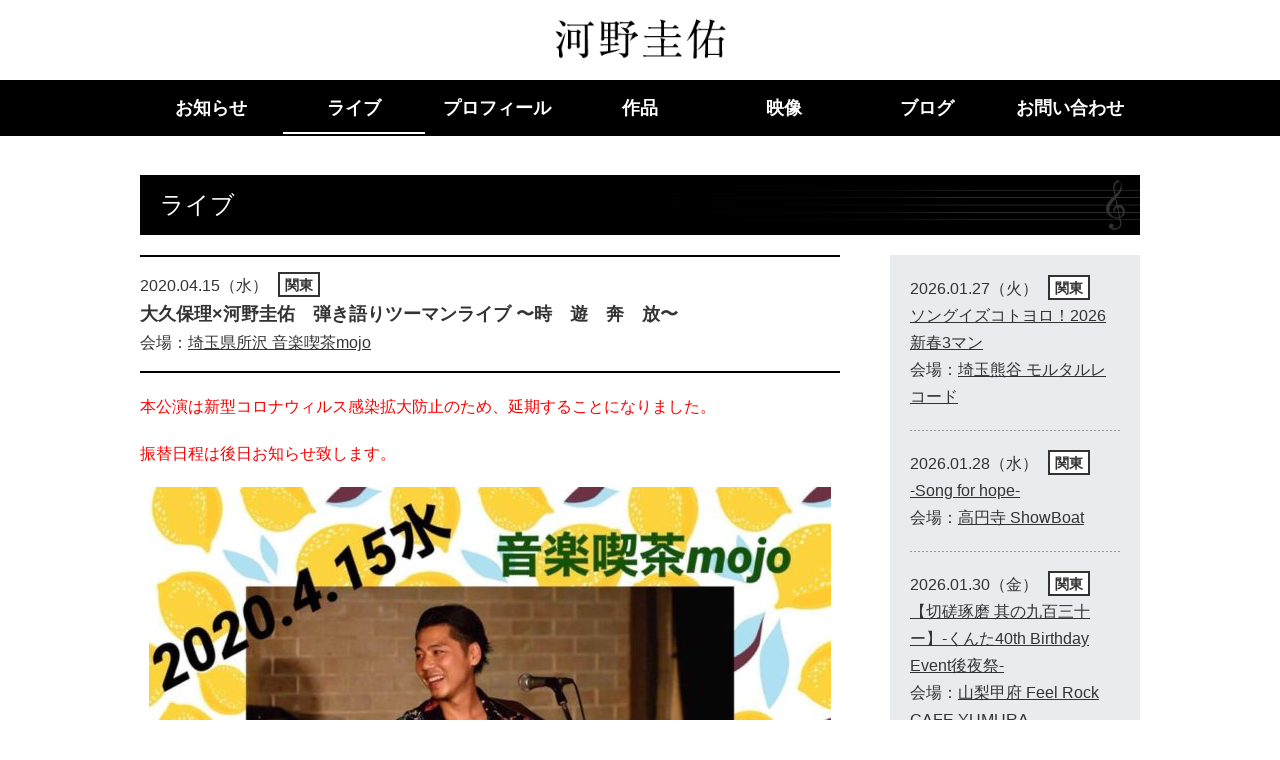

--- FILE ---
content_type: text/html; charset=UTF-8
request_url: http://ko-nokeisuke.com/live/4954/
body_size: 5113
content:
<!DOCTYPE html>
<html lang="ja">
<head prefix="og: http://ogp.me/ns# fb: http://ogp.me/ns/fb# article: http://ogp.me/ns/article#">
<meta charset="utf-8">
<meta http-equiv="X-UA-Compatible" content="IE=edge">
<title>大久保理×河野圭佑　弾き語りツーマンライブ  〜時　遊　奔　放〜 | 河野圭佑オフィシャルウェブサイト</title>
<meta property="og:title" content="2020年04月15日（水） 埼玉県所沢 音楽喫茶mojo  大久保理×河野圭佑　弾き語りツーマンライブ  〜時　遊　奔　放〜 | 河野圭佑オフィシャルウェブサイト">
<meta property="og:type" content="article">
<meta property="og:url" content="http://ko-nokeisuke.com/live/4954/">
<meta property="og:site_name" content="河野圭佑オフィシャルウェブサイト">
<meta property="og:locale" content="ja_JP">
<meta property="og:image" content="http://ko-nokeisuke.com/official/wp-content/themes/ko-nokeisuke/common/images/ogp01.png">
<meta property="og:locale" content="ja_JP">
<meta name="twitter:card" content="summary_large_image">
<meta name="viewport" content="width=device-width,initial-scale=1.0">
<meta name="format-detection" content="telephone=no">
<link rel="icon" type="image/vnd.microsoft.icon" href="http://ko-nokeisuke.com/official/wp-content/themes/ko-nokeisuke/favicon.ico">
<link rel="alternate" type="application/rss+xml" title="河野圭佑オフィシャルウェブサイト" href="http://ko-nokeisuke.com/feed/">
<link rel="stylesheet" href="http://ko-nokeisuke.com/official/wp-content/themes/ko-nokeisuke/common/css/reset.css" media="all">
<link rel="stylesheet" href="http://ko-nokeisuke.com/official/wp-content/themes/ko-nokeisuke/common/css/common.css" media="all">
<script src="http://ko-nokeisuke.com/official/wp-content/themes/ko-nokeisuke/common/js/jquery-2.1.4.min.js"></script>
<script src="http://ko-nokeisuke.com/official/wp-content/themes/ko-nokeisuke/common/js/jquery.waypoints.min.js"></script>
<script src="http://ko-nokeisuke.com/official/wp-content/themes/ko-nokeisuke/common/js/common.js"></script>
<meta name='robots' content='max-image-preview:large' />
	<style>img:is([sizes="auto" i], [sizes^="auto," i]) { contain-intrinsic-size: 3000px 1500px }</style>
	<link rel='stylesheet' id='wp-block-library-css' href='http://ko-nokeisuke.com/official/wp-includes/css/dist/block-library/style.min.css?ver=6.8.3' type='text/css' media='all' />
<style id='classic-theme-styles-inline-css' type='text/css'>
/*! This file is auto-generated */
.wp-block-button__link{color:#fff;background-color:#32373c;border-radius:9999px;box-shadow:none;text-decoration:none;padding:calc(.667em + 2px) calc(1.333em + 2px);font-size:1.125em}.wp-block-file__button{background:#32373c;color:#fff;text-decoration:none}
</style>
<style id='global-styles-inline-css' type='text/css'>
:root{--wp--preset--aspect-ratio--square: 1;--wp--preset--aspect-ratio--4-3: 4/3;--wp--preset--aspect-ratio--3-4: 3/4;--wp--preset--aspect-ratio--3-2: 3/2;--wp--preset--aspect-ratio--2-3: 2/3;--wp--preset--aspect-ratio--16-9: 16/9;--wp--preset--aspect-ratio--9-16: 9/16;--wp--preset--color--black: #000000;--wp--preset--color--cyan-bluish-gray: #abb8c3;--wp--preset--color--white: #ffffff;--wp--preset--color--pale-pink: #f78da7;--wp--preset--color--vivid-red: #cf2e2e;--wp--preset--color--luminous-vivid-orange: #ff6900;--wp--preset--color--luminous-vivid-amber: #fcb900;--wp--preset--color--light-green-cyan: #7bdcb5;--wp--preset--color--vivid-green-cyan: #00d084;--wp--preset--color--pale-cyan-blue: #8ed1fc;--wp--preset--color--vivid-cyan-blue: #0693e3;--wp--preset--color--vivid-purple: #9b51e0;--wp--preset--gradient--vivid-cyan-blue-to-vivid-purple: linear-gradient(135deg,rgba(6,147,227,1) 0%,rgb(155,81,224) 100%);--wp--preset--gradient--light-green-cyan-to-vivid-green-cyan: linear-gradient(135deg,rgb(122,220,180) 0%,rgb(0,208,130) 100%);--wp--preset--gradient--luminous-vivid-amber-to-luminous-vivid-orange: linear-gradient(135deg,rgba(252,185,0,1) 0%,rgba(255,105,0,1) 100%);--wp--preset--gradient--luminous-vivid-orange-to-vivid-red: linear-gradient(135deg,rgba(255,105,0,1) 0%,rgb(207,46,46) 100%);--wp--preset--gradient--very-light-gray-to-cyan-bluish-gray: linear-gradient(135deg,rgb(238,238,238) 0%,rgb(169,184,195) 100%);--wp--preset--gradient--cool-to-warm-spectrum: linear-gradient(135deg,rgb(74,234,220) 0%,rgb(151,120,209) 20%,rgb(207,42,186) 40%,rgb(238,44,130) 60%,rgb(251,105,98) 80%,rgb(254,248,76) 100%);--wp--preset--gradient--blush-light-purple: linear-gradient(135deg,rgb(255,206,236) 0%,rgb(152,150,240) 100%);--wp--preset--gradient--blush-bordeaux: linear-gradient(135deg,rgb(254,205,165) 0%,rgb(254,45,45) 50%,rgb(107,0,62) 100%);--wp--preset--gradient--luminous-dusk: linear-gradient(135deg,rgb(255,203,112) 0%,rgb(199,81,192) 50%,rgb(65,88,208) 100%);--wp--preset--gradient--pale-ocean: linear-gradient(135deg,rgb(255,245,203) 0%,rgb(182,227,212) 50%,rgb(51,167,181) 100%);--wp--preset--gradient--electric-grass: linear-gradient(135deg,rgb(202,248,128) 0%,rgb(113,206,126) 100%);--wp--preset--gradient--midnight: linear-gradient(135deg,rgb(2,3,129) 0%,rgb(40,116,252) 100%);--wp--preset--font-size--small: 13px;--wp--preset--font-size--medium: 20px;--wp--preset--font-size--large: 36px;--wp--preset--font-size--x-large: 42px;--wp--preset--spacing--20: 0.44rem;--wp--preset--spacing--30: 0.67rem;--wp--preset--spacing--40: 1rem;--wp--preset--spacing--50: 1.5rem;--wp--preset--spacing--60: 2.25rem;--wp--preset--spacing--70: 3.38rem;--wp--preset--spacing--80: 5.06rem;--wp--preset--shadow--natural: 6px 6px 9px rgba(0, 0, 0, 0.2);--wp--preset--shadow--deep: 12px 12px 50px rgba(0, 0, 0, 0.4);--wp--preset--shadow--sharp: 6px 6px 0px rgba(0, 0, 0, 0.2);--wp--preset--shadow--outlined: 6px 6px 0px -3px rgba(255, 255, 255, 1), 6px 6px rgba(0, 0, 0, 1);--wp--preset--shadow--crisp: 6px 6px 0px rgba(0, 0, 0, 1);}:where(.is-layout-flex){gap: 0.5em;}:where(.is-layout-grid){gap: 0.5em;}body .is-layout-flex{display: flex;}.is-layout-flex{flex-wrap: wrap;align-items: center;}.is-layout-flex > :is(*, div){margin: 0;}body .is-layout-grid{display: grid;}.is-layout-grid > :is(*, div){margin: 0;}:where(.wp-block-columns.is-layout-flex){gap: 2em;}:where(.wp-block-columns.is-layout-grid){gap: 2em;}:where(.wp-block-post-template.is-layout-flex){gap: 1.25em;}:where(.wp-block-post-template.is-layout-grid){gap: 1.25em;}.has-black-color{color: var(--wp--preset--color--black) !important;}.has-cyan-bluish-gray-color{color: var(--wp--preset--color--cyan-bluish-gray) !important;}.has-white-color{color: var(--wp--preset--color--white) !important;}.has-pale-pink-color{color: var(--wp--preset--color--pale-pink) !important;}.has-vivid-red-color{color: var(--wp--preset--color--vivid-red) !important;}.has-luminous-vivid-orange-color{color: var(--wp--preset--color--luminous-vivid-orange) !important;}.has-luminous-vivid-amber-color{color: var(--wp--preset--color--luminous-vivid-amber) !important;}.has-light-green-cyan-color{color: var(--wp--preset--color--light-green-cyan) !important;}.has-vivid-green-cyan-color{color: var(--wp--preset--color--vivid-green-cyan) !important;}.has-pale-cyan-blue-color{color: var(--wp--preset--color--pale-cyan-blue) !important;}.has-vivid-cyan-blue-color{color: var(--wp--preset--color--vivid-cyan-blue) !important;}.has-vivid-purple-color{color: var(--wp--preset--color--vivid-purple) !important;}.has-black-background-color{background-color: var(--wp--preset--color--black) !important;}.has-cyan-bluish-gray-background-color{background-color: var(--wp--preset--color--cyan-bluish-gray) !important;}.has-white-background-color{background-color: var(--wp--preset--color--white) !important;}.has-pale-pink-background-color{background-color: var(--wp--preset--color--pale-pink) !important;}.has-vivid-red-background-color{background-color: var(--wp--preset--color--vivid-red) !important;}.has-luminous-vivid-orange-background-color{background-color: var(--wp--preset--color--luminous-vivid-orange) !important;}.has-luminous-vivid-amber-background-color{background-color: var(--wp--preset--color--luminous-vivid-amber) !important;}.has-light-green-cyan-background-color{background-color: var(--wp--preset--color--light-green-cyan) !important;}.has-vivid-green-cyan-background-color{background-color: var(--wp--preset--color--vivid-green-cyan) !important;}.has-pale-cyan-blue-background-color{background-color: var(--wp--preset--color--pale-cyan-blue) !important;}.has-vivid-cyan-blue-background-color{background-color: var(--wp--preset--color--vivid-cyan-blue) !important;}.has-vivid-purple-background-color{background-color: var(--wp--preset--color--vivid-purple) !important;}.has-black-border-color{border-color: var(--wp--preset--color--black) !important;}.has-cyan-bluish-gray-border-color{border-color: var(--wp--preset--color--cyan-bluish-gray) !important;}.has-white-border-color{border-color: var(--wp--preset--color--white) !important;}.has-pale-pink-border-color{border-color: var(--wp--preset--color--pale-pink) !important;}.has-vivid-red-border-color{border-color: var(--wp--preset--color--vivid-red) !important;}.has-luminous-vivid-orange-border-color{border-color: var(--wp--preset--color--luminous-vivid-orange) !important;}.has-luminous-vivid-amber-border-color{border-color: var(--wp--preset--color--luminous-vivid-amber) !important;}.has-light-green-cyan-border-color{border-color: var(--wp--preset--color--light-green-cyan) !important;}.has-vivid-green-cyan-border-color{border-color: var(--wp--preset--color--vivid-green-cyan) !important;}.has-pale-cyan-blue-border-color{border-color: var(--wp--preset--color--pale-cyan-blue) !important;}.has-vivid-cyan-blue-border-color{border-color: var(--wp--preset--color--vivid-cyan-blue) !important;}.has-vivid-purple-border-color{border-color: var(--wp--preset--color--vivid-purple) !important;}.has-vivid-cyan-blue-to-vivid-purple-gradient-background{background: var(--wp--preset--gradient--vivid-cyan-blue-to-vivid-purple) !important;}.has-light-green-cyan-to-vivid-green-cyan-gradient-background{background: var(--wp--preset--gradient--light-green-cyan-to-vivid-green-cyan) !important;}.has-luminous-vivid-amber-to-luminous-vivid-orange-gradient-background{background: var(--wp--preset--gradient--luminous-vivid-amber-to-luminous-vivid-orange) !important;}.has-luminous-vivid-orange-to-vivid-red-gradient-background{background: var(--wp--preset--gradient--luminous-vivid-orange-to-vivid-red) !important;}.has-very-light-gray-to-cyan-bluish-gray-gradient-background{background: var(--wp--preset--gradient--very-light-gray-to-cyan-bluish-gray) !important;}.has-cool-to-warm-spectrum-gradient-background{background: var(--wp--preset--gradient--cool-to-warm-spectrum) !important;}.has-blush-light-purple-gradient-background{background: var(--wp--preset--gradient--blush-light-purple) !important;}.has-blush-bordeaux-gradient-background{background: var(--wp--preset--gradient--blush-bordeaux) !important;}.has-luminous-dusk-gradient-background{background: var(--wp--preset--gradient--luminous-dusk) !important;}.has-pale-ocean-gradient-background{background: var(--wp--preset--gradient--pale-ocean) !important;}.has-electric-grass-gradient-background{background: var(--wp--preset--gradient--electric-grass) !important;}.has-midnight-gradient-background{background: var(--wp--preset--gradient--midnight) !important;}.has-small-font-size{font-size: var(--wp--preset--font-size--small) !important;}.has-medium-font-size{font-size: var(--wp--preset--font-size--medium) !important;}.has-large-font-size{font-size: var(--wp--preset--font-size--large) !important;}.has-x-large-font-size{font-size: var(--wp--preset--font-size--x-large) !important;}
:where(.wp-block-post-template.is-layout-flex){gap: 1.25em;}:where(.wp-block-post-template.is-layout-grid){gap: 1.25em;}
:where(.wp-block-columns.is-layout-flex){gap: 2em;}:where(.wp-block-columns.is-layout-grid){gap: 2em;}
:root :where(.wp-block-pullquote){font-size: 1.5em;line-height: 1.6;}
</style>
<link rel="canonical" href="http://ko-nokeisuke.com/live/4954/" />
<script>
  (function(i,s,o,g,r,a,m){i['GoogleAnalyticsObject']=r;i[r]=i[r]||function(){
  (i[r].q=i[r].q||[]).push(arguments)},i[r].l=1*new Date();a=s.createElement(o),
  m=s.getElementsByTagName(o)[0];a.async=1;a.src=g;m.parentNode.insertBefore(a,m)
  })(window,document,'script','https://www.google-analytics.com/analytics.js','ga');

  ga('create', 'UA-96817176-1', 'auto');
  ga('send', 'pageview');

</script>
</head>
<body id="top">
<div id="fb-root"></div>
<script>(function(d, s, id) {
  var js, fjs = d.getElementsByTagName(s)[0];
  if (d.getElementById(id)) return;
  js = d.createElement(s); js.id = id;
  js.src = "//connect.facebook.net/ja_JP/sdk.js#xfbml=1&version=v2.8";
  fjs.parentNode.insertBefore(js, fjs);
}(document, 'script', 'facebook-jssdk'));</script>
<header id="header">
	<p id="logo01"><a href="http://ko-nokeisuke.com"><img src="http://ko-nokeisuke.com/official/wp-content/themes/ko-nokeisuke/common/images/logo01.png" alt="河野圭佑"></a></p>
	<div id="headMenu01">
		<div class="inner01">
			<p class="headButton01"><span class="top"></span><span class="middle"></span><span class="bottom"></span>メニュー</p>
			<div id="headNavArea01">
				<nav id="globalNav01">
					<ul>
						<li><a href="http://ko-nokeisuke.com/info/">お知らせ</a></li>
						<li><a href="http://ko-nokeisuke.com/live/" class="active">ライブ</a></li>
						<li><a href="http://ko-nokeisuke.com/profile/">プロフィール</a></li>
						<li><a href="http://ko-nokeisuke.com/disco/">作品</a></li>
						<li><a href="http://ko-nokeisuke.com/movie/">映像</a></li>
						<li><a href="http://ameblo.jp/kounokeishuke/" target="_blank">ブログ</a></li>
						<li><a href="http://ko-nokeisuke.com/contact/">お問い合わせ</a></li>
					</ul>				<!-- /globalNav01 --></nav>
			<!-- /headNavArea01 --></div>
		<!-- /inner01 --></div>
	<!-- /headMenu01 --></div>
<!-- /header --></header>
<article id="contents">
	<div class="section01">
			<h1 class="heading01 type01"><span>ライブ</span></h1>

		<div class="wrap01 between">
			<section class="main01">

				<div class="hgroup02">
					<p class="day01">2020.04.15（水）<a href="http://ko-nokeisuke.com/live/kanto/" class="icon01">関東</a></p>
					<h2 class="title01">大久保理×河野圭佑　弾き語りツーマンライブ  〜時　遊　奔　放〜</h2>
					<p class="text01">会場：<a href="http://mojo-m.com/access" target="_blank">埼玉県所沢 音楽喫茶mojo </a></p>
				<!-- /hgroup02 --></div>
				<div class="editorArea">
																	<p><span style="color: #ff0000;">本公演は新型コロナウィルス感染拡大防止のため、延期することになりました。</span></p>
<p><span style="color: #ff0000;">振替日程は後日お知らせ致します。</span></p>
<p><span id="more-4954"></span></p>
<p><img fetchpriority="high" decoding="async" class="aligncenter size-large wp-image-4955" src="http://ko-nokeisuke.com/official/wp-content/uploads/2020/02/84CF61F3-CC15-485E-B796-7FAC7541223C-682x1024.jpeg" alt="" width="682" height="1024" /></p>
<p>&nbsp;</p>
															<!-- /editorArea --></div>
				<ul class="snsBtn02">
					<li><div class="fb-like" data-href="http://ko-nokeisuke.com/live/4954/" data-layout="button_count" data-action="like" data-show-faces="true" data-share="false"></div></li>
					<li><a href="https://twitter.com/share" class="twitter-share-button" data-lang="ja">ツイート</a></li>
				</ul>
			<!-- /main01 --></section>
	<aside class="aside01">


												<dl class="list01">
											<dt class="day01">2026.01.27（火）<a href="http://ko-nokeisuke.com/live/kanto/" class="icon01">関東</a></dt>
					<dd><a href="http://ko-nokeisuke.com/live/13132/">ソングイズコトヨロ！2026新春3マン</a></dd>
					<dd>会場：<a href="https://mortar-record.com/info.php" target="_blank">埼玉熊谷 モルタルレコード</a></dd>
											<dt class="day01">2026.01.28（水）<a href="http://ko-nokeisuke.com/live/kanto/" class="icon01">関東</a></dt>
					<dd><a href="http://ko-nokeisuke.com/live/13151/">-Song for hope-</a></dd>
					<dd>会場：<a href="https://www.showboat1993.com/access" target="_blank">高円寺 ShowBoat</a></dd>
											<dt class="day01">2026.01.30（金）<a href="http://ko-nokeisuke.com/live/kanto/" class="icon01">関東</a></dt>
					<dd><a href="http://ko-nokeisuke.com/live/13146/">【切磋琢磨 其の九百三十ー】-くんた40th Birthday Event後夜祭-</a></dd>
					<dd>会場：<a href="http://folkrockcafe.com/map.html" target="_blank">山梨甲府 Feel Rock CAFE YUMURA</a></dd>
											<dt class="day01">2026.01.31（土）<a href="http://ko-nokeisuke.com/live/kanto/" class="icon01">関東</a></dt>
					<dd><a href="http://ko-nokeisuke.com/live/13233/">河野圭佑企画ライブ「1月よ、さようなら」</a></dd>
					<dd>会場：<a href="https://www.artrion.net/access" target="_blank">西荻窪ARTRION</a></dd>
											<dt class="day01">2026.02.01（日）<a href="http://ko-nokeisuke.com/live/kanto/" class="icon01">関東</a></dt>
					<dd><a href="http://ko-nokeisuke.com/live/13143/">河野圭佑×ヒサ絵 2マンライブ 『ドドドドドMな夜』</a></dd>
					<dd>会場：<a href="https://adonm.seesaa.net/" target="_blank">三重 TOIN BASE M</a></dd>
										</dl>
						

	<!-- /aside01 --></aside>
		<!-- /wrap01 --></div>
	<!-- /section01 --></div>


	<!-- /section01 --></div>
<!-- /contents01 --></article>
<p class="pagetop01" ><a href="#top"><img src="http://ko-nokeisuke.com/official/wp-content/themes/ko-nokeisuke/common/images/pagetop.png" alt="ページトップへ"></a></p>
<footer id="footer">
	<div class="inner01">
		<ul class="snsBtn01">
			<li><div class="fb-like" data-href="http://ko-nokeisuke.com/live/4954/" data-layout="button_count" data-action="like" data-show-faces="true" data-share="false"></div></li>
			<li><a href="https://twitter.com/share" class="twitter-share-button" data-lang="ja">ツイート</a>
			<script>!function(d,s,id){var js,fjs=d.getElementsByTagName(s)[0],p=/^http:/.test(d.location)?'http':'https';if(!d.getElementById(id)){js=d.createElement(s);js.id=id;js.src=p+'://platform.twitter.com/widgets.js';fjs.parentNode.insertBefore(js,fjs);}}(document, 'script', 'twitter-wjs');</script></li>
		</ul>
		<p class="copyright01"><small>&copy; kounokeishuke</small></p>
	<!-- /inner01 --></div>
<!-- /footer --></footer>
<script type="speculationrules">
{"prefetch":[{"source":"document","where":{"and":[{"href_matches":"\/*"},{"not":{"href_matches":["\/official\/wp-*.php","\/official\/wp-admin\/*","\/official\/wp-content\/uploads\/*","\/official\/wp-content\/*","\/official\/wp-content\/plugins\/*","\/official\/wp-content\/themes\/ko-nokeisuke\/*","\/*\\?(.+)"]}},{"not":{"selector_matches":"a[rel~=\"nofollow\"]"}},{"not":{"selector_matches":".no-prefetch, .no-prefetch a"}}]},"eagerness":"conservative"}]}
</script>
</body>
</html>

--- FILE ---
content_type: text/plain
request_url: https://www.google-analytics.com/j/collect?v=1&_v=j102&a=750758850&t=pageview&_s=1&dl=http%3A%2F%2Fko-nokeisuke.com%2Flive%2F4954%2F&ul=en-us%40posix&dt=%E5%A4%A7%E4%B9%85%E4%BF%9D%E7%90%86%C3%97%E6%B2%B3%E9%87%8E%E5%9C%AD%E4%BD%91%E3%80%80%E5%BC%BE%E3%81%8D%E8%AA%9E%E3%82%8A%E3%83%84%E3%83%BC%E3%83%9E%E3%83%B3%E3%83%A9%E3%82%A4%E3%83%96%20%E3%80%9C%E6%99%82%E3%80%80%E9%81%8A%E3%80%80%E5%A5%94%E3%80%80%E6%94%BE%E3%80%9C%20%7C%20%E6%B2%B3%E9%87%8E%E5%9C%AD%E4%BD%91%E3%82%AA%E3%83%95%E3%82%A3%E3%82%B7%E3%83%A3%E3%83%AB%E3%82%A6%E3%82%A7%E3%83%96%E3%82%B5%E3%82%A4%E3%83%88&sr=1280x720&vp=1280x720&_u=IEBAAEABAAAAACAAI~&jid=352063978&gjid=117645694&cid=146273125.1769518943&tid=UA-96817176-1&_gid=1157947648.1769518943&_r=1&_slc=1&z=663641382
body_size: -450
content:
2,cG-6RX9BGKCPR

--- FILE ---
content_type: application/javascript
request_url: http://ko-nokeisuke.com/official/wp-content/themes/ko-nokeisuke/common/js/common.js
body_size: 740
content:

$(function () {

/*	sp globalNavi
*****************************************/
$('.headButton01').on('click', function() {
	$('#headMenu01').toggleClass('active');
});

$('#globalNav01 ul li a').on('click', function() {
	$('#headMenu01').toggleClass('active');
});

$('#headNavArea01').on('click', function() {
	$('#headMenu01').toggleClass('active');
});

var timer = false;
$(window).resize(function() {
    if (timer !== false) {
        clearTimeout(timer);
    }
    timer = setTimeout(function() {
		$('#headMenu01').removeClass('active');
    }, 200);
});



/*	rollover
*****************************************/
$('.rollover').hover(function(){
	var str = $(this).attr('src');
	if((str.indexOf('on.')==-1)&&(str.indexOf('s.')==-1)){
		str = str.replace(/\.\w+$/, 'on' + '$&');
		$(this).attr('src',str);
	}
},function(){
	var str = $(this).attr('src');
	str = str.replace('on.','.');
	$(this).attr('src',str);
});

var _imgArray = new Array();
for(var i = 0 ; i < $('.rollover').length ; i++){
	var _str = $('.rollover').eq(i).attr('src');
	_str= _str.replace('.','on.');
	_imgArray.push(_str);
}
function loopImageLoader(i){
	var image1 = new Image();
	image1.src = _imgArray[i];
	image1.onload = function(){
		i++;
		if(_imgArray.length != i){
			//alert('nextnum : ' + i);//debug
			loopImageLoader(i);
		}
	}
}

/*	smooth scroll
*****************************************/
$('a[href^="#"]').click(function(event) {
	var id = $(this).attr("href");
	var ww = $(window).outerWidth();
	if (ww < 751){
		var offset = 0;
	} else{
		var offset = 0;
	}
	var target = $(id).offset().top - offset;
	$('html, body').animate({scrollTop:target}, 500);
	event.preventDefault();
	return false;
});


/*	editor iframe
*****************************************/
$('.editorArea iframe').parent().addClass('movieWrap');


});
